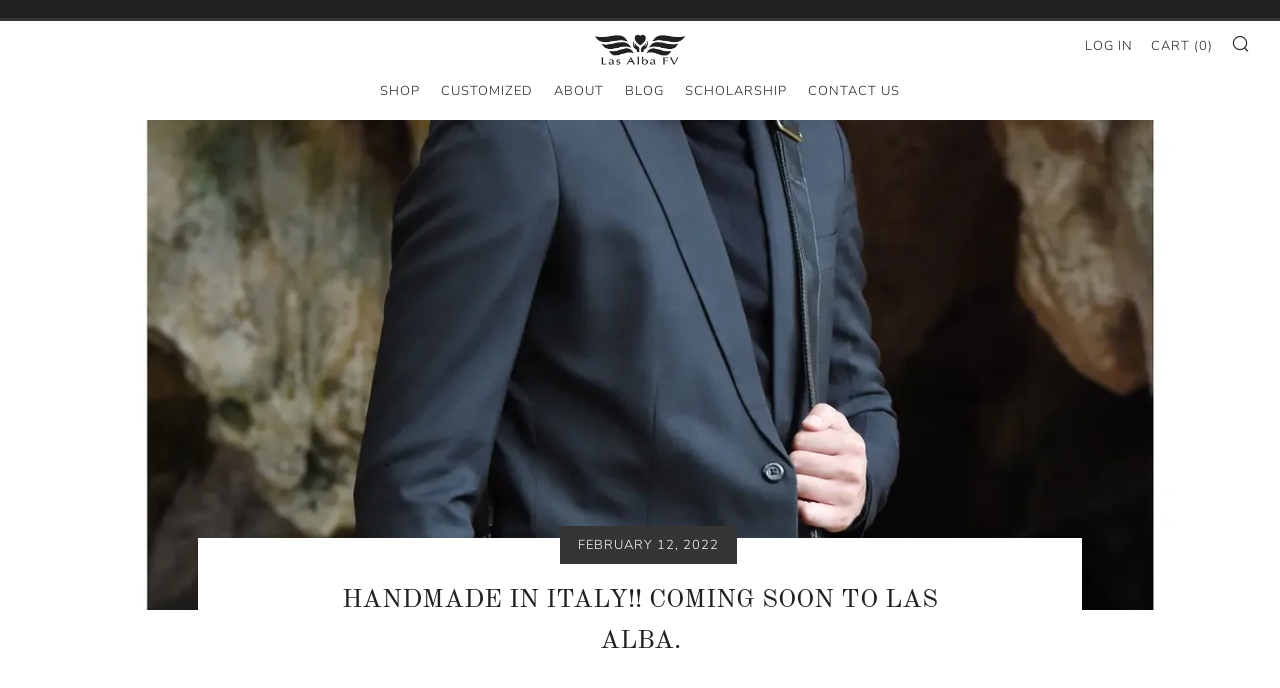

--- FILE ---
content_type: text/javascript
request_url: https://lasalbafv.com/cdn/shop/t/5/assets/custom.js?v=152733329445290166911645670724
body_size: -690
content:
//# sourceMappingURL=/cdn/shop/t/5/assets/custom.js.map?v=152733329445290166911645670724
